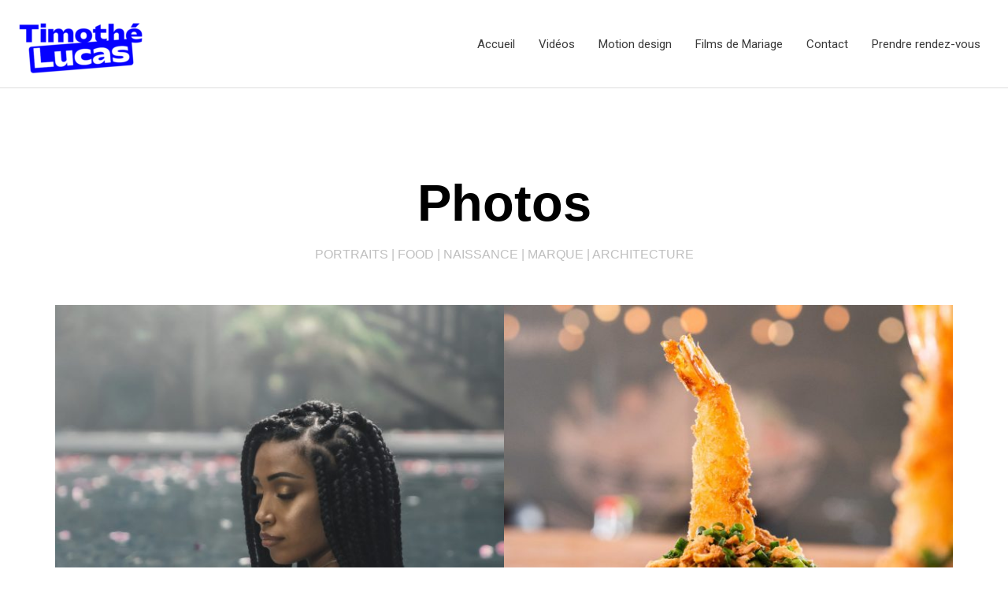

--- FILE ---
content_type: text/html; charset=UTF-8
request_url: https://timothelucas.fr/photos/
body_size: 10243
content:
<!DOCTYPE html><html lang="fr-FR"><head><meta charset="UTF-8"><meta name="viewport" content="width=device-width, initial-scale=1"><link rel="profile" href="https://gmpg.org/xfn/11"><meta name='robots' content='index, follow, max-image-preview:large, max-snippet:-1, max-video-preview:-1' /><link media="all" href="https://timothelucas.fr/wp-content/cache/autoptimize/css/autoptimize_8e6e5352cb498d5a939372adb7417f3c.css" rel="stylesheet"><title>Photos | Timothé Lucas | Photographe Bordeaux</title><meta name="description" content="Photographe professionnel basé à Bordeaux, je fais principalement des photos portraits, food, naissance, marque, architecture." /><link rel="canonical" href="https://timothelucas.fr/photos/" /><meta property="og:locale" content="fr_FR" /><meta property="og:type" content="article" /><meta property="og:title" content="Photos | Timothé Lucas | Photographe Bordeaux" /><meta property="og:description" content="Photographe professionnel basé à Bordeaux, je fais principalement des photos portraits, food, naissance, marque, architecture." /><meta property="og:url" content="https://timothelucas.fr/photos/" /><meta property="article:modified_time" content="2024-06-18T10:38:55+00:00" /><meta property="og:image" content="https://timothelucas.fr/wp-content/uploads/elementor/thumbs/MAEVA-CLIP-2-scaled-oz64slhye99bslbl8hcsuvno6a1ktl99ef6po82nw0.jpg" /><meta name="twitter:card" content="summary_large_image" /><meta name="twitter:label1" content="Durée de lecture estimée" /><meta name="twitter:data1" content="1 minute" /> <script type="application/ld+json" class="yoast-schema-graph">{"@context":"https://schema.org","@graph":[{"@type":"WebPage","@id":"https://timothelucas.fr/photos/","url":"https://timothelucas.fr/photos/","name":"Photos | Timothé Lucas | Photographe Bordeaux","isPartOf":{"@id":"https://timothelucas.fr/#website"},"primaryImageOfPage":{"@id":"https://timothelucas.fr/photos/#primaryimage"},"image":{"@id":"https://timothelucas.fr/photos/#primaryimage"},"thumbnailUrl":"https://timothelucas.fr/wp-content/uploads/elementor/thumbs/MAEVA-CLIP-2-scaled-oz64slhye99bslbl8hcsuvno6a1ktl99ef6po82nw0.jpg","datePublished":"2021-03-02T11:46:15+00:00","dateModified":"2024-06-18T10:38:55+00:00","description":"Photographe professionnel basé à Bordeaux, je fais principalement des photos portraits, food, naissance, marque, architecture.","breadcrumb":{"@id":"https://timothelucas.fr/photos/#breadcrumb"},"inLanguage":"fr-FR","potentialAction":[{"@type":"ReadAction","target":["https://timothelucas.fr/photos/"]}]},{"@type":"ImageObject","inLanguage":"fr-FR","@id":"https://timothelucas.fr/photos/#primaryimage","url":"https://timothelucas.fr/wp-content/uploads/elementor/thumbs/MAEVA-CLIP-2-scaled-oz64slhye99bslbl8hcsuvno6a1ktl99ef6po82nw0.jpg","contentUrl":"https://timothelucas.fr/wp-content/uploads/elementor/thumbs/MAEVA-CLIP-2-scaled-oz64slhye99bslbl8hcsuvno6a1ktl99ef6po82nw0.jpg"},{"@type":"BreadcrumbList","@id":"https://timothelucas.fr/photos/#breadcrumb","itemListElement":[{"@type":"ListItem","position":1,"name":"Accueil","item":"https://timothelucas.fr/"},{"@type":"ListItem","position":2,"name":"PHOTOS"}]},{"@type":"WebSite","@id":"https://timothelucas.fr/#website","url":"https://timothelucas.fr/","name":"timothelucas.fr","description":"","publisher":{"@id":"https://timothelucas.fr/#/schema/person/dabaa372f00ba08aa5d7007d025d5b12"},"potentialAction":[{"@type":"SearchAction","target":{"@type":"EntryPoint","urlTemplate":"https://timothelucas.fr/?s={search_term_string}"},"query-input":{"@type":"PropertyValueSpecification","valueRequired":true,"valueName":"search_term_string"}}],"inLanguage":"fr-FR"},{"@type":["Person","Organization"],"@id":"https://timothelucas.fr/#/schema/person/dabaa372f00ba08aa5d7007d025d5b12","name":"Timothé Lucas","image":{"@type":"ImageObject","inLanguage":"fr-FR","@id":"https://timothelucas.fr/#/schema/person/image/","url":"https://timothelucas.fr/wp-content/uploads/2023/12/cropped-TITRE-SITE_BLEU.png","contentUrl":"https://timothelucas.fr/wp-content/uploads/2023/12/cropped-TITRE-SITE_BLEU.png","width":484,"height":238,"caption":"Timothé Lucas"},"logo":{"@id":"https://timothelucas.fr/#/schema/person/image/"}}]}</script> <link rel='dns-prefetch' href='//fonts.googleapis.com' /><link rel="alternate" type="application/rss+xml" title=" &raquo; Flux" href="https://timothelucas.fr/feed/" /><link rel="alternate" type="application/rss+xml" title=" &raquo; Flux des commentaires" href="https://timothelucas.fr/comments/feed/" />  <script src="//www.googletagmanager.com/gtag/js?id=G-5K2LQ5TY1C"  data-cfasync="false" data-wpfc-render="false" async></script> <script data-cfasync="false" data-wpfc-render="false">var mi_version = '9.11.1';
				var mi_track_user = true;
				var mi_no_track_reason = '';
								var MonsterInsightsDefaultLocations = {"page_location":"https:\/\/timothelucas.fr\/photos\/"};
								if ( typeof MonsterInsightsPrivacyGuardFilter === 'function' ) {
					var MonsterInsightsLocations = (typeof MonsterInsightsExcludeQuery === 'object') ? MonsterInsightsPrivacyGuardFilter( MonsterInsightsExcludeQuery ) : MonsterInsightsPrivacyGuardFilter( MonsterInsightsDefaultLocations );
				} else {
					var MonsterInsightsLocations = (typeof MonsterInsightsExcludeQuery === 'object') ? MonsterInsightsExcludeQuery : MonsterInsightsDefaultLocations;
				}

								var disableStrs = [
										'ga-disable-G-5K2LQ5TY1C',
									];

				/* Function to detect opted out users */
				function __gtagTrackerIsOptedOut() {
					for (var index = 0; index < disableStrs.length; index++) {
						if (document.cookie.indexOf(disableStrs[index] + '=true') > -1) {
							return true;
						}
					}

					return false;
				}

				/* Disable tracking if the opt-out cookie exists. */
				if (__gtagTrackerIsOptedOut()) {
					for (var index = 0; index < disableStrs.length; index++) {
						window[disableStrs[index]] = true;
					}
				}

				/* Opt-out function */
				function __gtagTrackerOptout() {
					for (var index = 0; index < disableStrs.length; index++) {
						document.cookie = disableStrs[index] + '=true; expires=Thu, 31 Dec 2099 23:59:59 UTC; path=/';
						window[disableStrs[index]] = true;
					}
				}

				if ('undefined' === typeof gaOptout) {
					function gaOptout() {
						__gtagTrackerOptout();
					}
				}
								window.dataLayer = window.dataLayer || [];

				window.MonsterInsightsDualTracker = {
					helpers: {},
					trackers: {},
				};
				if (mi_track_user) {
					function __gtagDataLayer() {
						dataLayer.push(arguments);
					}

					function __gtagTracker(type, name, parameters) {
						if (!parameters) {
							parameters = {};
						}

						if (parameters.send_to) {
							__gtagDataLayer.apply(null, arguments);
							return;
						}

						if (type === 'event') {
														parameters.send_to = monsterinsights_frontend.v4_id;
							var hookName = name;
							if (typeof parameters['event_category'] !== 'undefined') {
								hookName = parameters['event_category'] + ':' + name;
							}

							if (typeof MonsterInsightsDualTracker.trackers[hookName] !== 'undefined') {
								MonsterInsightsDualTracker.trackers[hookName](parameters);
							} else {
								__gtagDataLayer('event', name, parameters);
							}
							
						} else {
							__gtagDataLayer.apply(null, arguments);
						}
					}

					__gtagTracker('js', new Date());
					__gtagTracker('set', {
						'developer_id.dZGIzZG': true,
											});
					if ( MonsterInsightsLocations.page_location ) {
						__gtagTracker('set', MonsterInsightsLocations);
					}
										__gtagTracker('config', 'G-5K2LQ5TY1C', {"forceSSL":"true","link_attribution":"true"} );
										window.gtag = __gtagTracker;										(function () {
						/* https://developers.google.com/analytics/devguides/collection/analyticsjs/ */
						/* ga and __gaTracker compatibility shim. */
						var noopfn = function () {
							return null;
						};
						var newtracker = function () {
							return new Tracker();
						};
						var Tracker = function () {
							return null;
						};
						var p = Tracker.prototype;
						p.get = noopfn;
						p.set = noopfn;
						p.send = function () {
							var args = Array.prototype.slice.call(arguments);
							args.unshift('send');
							__gaTracker.apply(null, args);
						};
						var __gaTracker = function () {
							var len = arguments.length;
							if (len === 0) {
								return;
							}
							var f = arguments[len - 1];
							if (typeof f !== 'object' || f === null || typeof f.hitCallback !== 'function') {
								if ('send' === arguments[0]) {
									var hitConverted, hitObject = false, action;
									if ('event' === arguments[1]) {
										if ('undefined' !== typeof arguments[3]) {
											hitObject = {
												'eventAction': arguments[3],
												'eventCategory': arguments[2],
												'eventLabel': arguments[4],
												'value': arguments[5] ? arguments[5] : 1,
											}
										}
									}
									if ('pageview' === arguments[1]) {
										if ('undefined' !== typeof arguments[2]) {
											hitObject = {
												'eventAction': 'page_view',
												'page_path': arguments[2],
											}
										}
									}
									if (typeof arguments[2] === 'object') {
										hitObject = arguments[2];
									}
									if (typeof arguments[5] === 'object') {
										Object.assign(hitObject, arguments[5]);
									}
									if ('undefined' !== typeof arguments[1].hitType) {
										hitObject = arguments[1];
										if ('pageview' === hitObject.hitType) {
											hitObject.eventAction = 'page_view';
										}
									}
									if (hitObject) {
										action = 'timing' === arguments[1].hitType ? 'timing_complete' : hitObject.eventAction;
										hitConverted = mapArgs(hitObject);
										__gtagTracker('event', action, hitConverted);
									}
								}
								return;
							}

							function mapArgs(args) {
								var arg, hit = {};
								var gaMap = {
									'eventCategory': 'event_category',
									'eventAction': 'event_action',
									'eventLabel': 'event_label',
									'eventValue': 'event_value',
									'nonInteraction': 'non_interaction',
									'timingCategory': 'event_category',
									'timingVar': 'name',
									'timingValue': 'value',
									'timingLabel': 'event_label',
									'page': 'page_path',
									'location': 'page_location',
									'title': 'page_title',
									'referrer' : 'page_referrer',
								};
								for (arg in args) {
																		if (!(!args.hasOwnProperty(arg) || !gaMap.hasOwnProperty(arg))) {
										hit[gaMap[arg]] = args[arg];
									} else {
										hit[arg] = args[arg];
									}
								}
								return hit;
							}

							try {
								f.hitCallback();
							} catch (ex) {
							}
						};
						__gaTracker.create = newtracker;
						__gaTracker.getByName = newtracker;
						__gaTracker.getAll = function () {
							return [];
						};
						__gaTracker.remove = noopfn;
						__gaTracker.loaded = true;
						window['__gaTracker'] = __gaTracker;
					})();
									} else {
										console.log("");
					(function () {
						function __gtagTracker() {
							return null;
						}

						window['__gtagTracker'] = __gtagTracker;
						window['gtag'] = __gtagTracker;
					})();
									}</script>  <script>window._wpemojiSettings = {"baseUrl":"https:\/\/s.w.org\/images\/core\/emoji\/16.0.1\/72x72\/","ext":".png","svgUrl":"https:\/\/s.w.org\/images\/core\/emoji\/16.0.1\/svg\/","svgExt":".svg","source":{"concatemoji":"https:\/\/timothelucas.fr\/wp-includes\/js\/wp-emoji-release.min.js?ver=6.8.3"}};
/*! This file is auto-generated */
!function(s,n){var o,i,e;function c(e){try{var t={supportTests:e,timestamp:(new Date).valueOf()};sessionStorage.setItem(o,JSON.stringify(t))}catch(e){}}function p(e,t,n){e.clearRect(0,0,e.canvas.width,e.canvas.height),e.fillText(t,0,0);var t=new Uint32Array(e.getImageData(0,0,e.canvas.width,e.canvas.height).data),a=(e.clearRect(0,0,e.canvas.width,e.canvas.height),e.fillText(n,0,0),new Uint32Array(e.getImageData(0,0,e.canvas.width,e.canvas.height).data));return t.every(function(e,t){return e===a[t]})}function u(e,t){e.clearRect(0,0,e.canvas.width,e.canvas.height),e.fillText(t,0,0);for(var n=e.getImageData(16,16,1,1),a=0;a<n.data.length;a++)if(0!==n.data[a])return!1;return!0}function f(e,t,n,a){switch(t){case"flag":return n(e,"\ud83c\udff3\ufe0f\u200d\u26a7\ufe0f","\ud83c\udff3\ufe0f\u200b\u26a7\ufe0f")?!1:!n(e,"\ud83c\udde8\ud83c\uddf6","\ud83c\udde8\u200b\ud83c\uddf6")&&!n(e,"\ud83c\udff4\udb40\udc67\udb40\udc62\udb40\udc65\udb40\udc6e\udb40\udc67\udb40\udc7f","\ud83c\udff4\u200b\udb40\udc67\u200b\udb40\udc62\u200b\udb40\udc65\u200b\udb40\udc6e\u200b\udb40\udc67\u200b\udb40\udc7f");case"emoji":return!a(e,"\ud83e\udedf")}return!1}function g(e,t,n,a){var r="undefined"!=typeof WorkerGlobalScope&&self instanceof WorkerGlobalScope?new OffscreenCanvas(300,150):s.createElement("canvas"),o=r.getContext("2d",{willReadFrequently:!0}),i=(o.textBaseline="top",o.font="600 32px Arial",{});return e.forEach(function(e){i[e]=t(o,e,n,a)}),i}function t(e){var t=s.createElement("script");t.src=e,t.defer=!0,s.head.appendChild(t)}"undefined"!=typeof Promise&&(o="wpEmojiSettingsSupports",i=["flag","emoji"],n.supports={everything:!0,everythingExceptFlag:!0},e=new Promise(function(e){s.addEventListener("DOMContentLoaded",e,{once:!0})}),new Promise(function(t){var n=function(){try{var e=JSON.parse(sessionStorage.getItem(o));if("object"==typeof e&&"number"==typeof e.timestamp&&(new Date).valueOf()<e.timestamp+604800&&"object"==typeof e.supportTests)return e.supportTests}catch(e){}return null}();if(!n){if("undefined"!=typeof Worker&&"undefined"!=typeof OffscreenCanvas&&"undefined"!=typeof URL&&URL.createObjectURL&&"undefined"!=typeof Blob)try{var e="postMessage("+g.toString()+"("+[JSON.stringify(i),f.toString(),p.toString(),u.toString()].join(",")+"));",a=new Blob([e],{type:"text/javascript"}),r=new Worker(URL.createObjectURL(a),{name:"wpTestEmojiSupports"});return void(r.onmessage=function(e){c(n=e.data),r.terminate(),t(n)})}catch(e){}c(n=g(i,f,p,u))}t(n)}).then(function(e){for(var t in e)n.supports[t]=e[t],n.supports.everything=n.supports.everything&&n.supports[t],"flag"!==t&&(n.supports.everythingExceptFlag=n.supports.everythingExceptFlag&&n.supports[t]);n.supports.everythingExceptFlag=n.supports.everythingExceptFlag&&!n.supports.flag,n.DOMReady=!1,n.readyCallback=function(){n.DOMReady=!0}}).then(function(){return e}).then(function(){var e;n.supports.everything||(n.readyCallback(),(e=n.source||{}).concatemoji?t(e.concatemoji):e.wpemoji&&e.twemoji&&(t(e.twemoji),t(e.wpemoji)))}))}((window,document),window._wpemojiSettings);</script> <link rel='stylesheet' id='mm-compiled-options-mobmenu-css' href='https://timothelucas.fr/wp-content/uploads/dynamic-mobmenu.css?ver=2.8.8-137' media='all' /><link rel='stylesheet' id='mm-google-webfont-roboto-css' href='//fonts.googleapis.com/css?family=Roboto%3Ainherit%2C400&#038;subset=latin%2Clatin-ext&#038;ver=6.8.3' media='all' /><link rel='stylesheet' id='mm-google-webfont-dosis-css' href='//fonts.googleapis.com/css?family=Dosis%3Ainherit%2C400&#038;subset=latin%2Clatin-ext&#038;ver=6.8.3' media='all' /><link rel='stylesheet' id='elementor-post-894-css' href='https://timothelucas.fr/wp-content/uploads/elementor/css/post-894.css?ver=1768629119' media='all' /><link rel='stylesheet' id='elementor-post-1305-css' href='https://timothelucas.fr/wp-content/uploads/elementor/css/post-1305.css?ver=1768652154' media='all' /><link rel='stylesheet' id='elementor-gf-roboto-css' href='https://fonts.googleapis.com/css?family=Roboto:100,100italic,200,200italic,300,300italic,400,400italic,500,500italic,600,600italic,700,700italic,800,800italic,900,900italic&#038;display=auto' media='all' /> <!--[if IE]> <script src="https://timothelucas.fr/wp-content/themes/astra/assets/js/minified/flexibility.min.js?ver=4.11.15" id="astra-flexibility-js"></script> <script id="astra-flexibility-js-after">flexibility(document.documentElement);</script> <![endif]--> <script data-cfasync="false" data-wpfc-render="false" id='monsterinsights-frontend-script-js-extra'>var monsterinsights_frontend = {"js_events_tracking":"true","download_extensions":"doc,pdf,ppt,zip,xls,docx,pptx,xlsx","inbound_paths":"[{\"path\":\"\\\/go\\\/\",\"label\":\"affiliate\"},{\"path\":\"\\\/recommend\\\/\",\"label\":\"affiliate\"}]","home_url":"https:\/\/timothelucas.fr","hash_tracking":"false","v4_id":"G-5K2LQ5TY1C"};</script> <script src="https://timothelucas.fr/wp-includes/js/jquery/jquery.min.js?ver=3.7.1" id="jquery-core-js"></script> <link rel="https://api.w.org/" href="https://timothelucas.fr/wp-json/" /><link rel="alternate" title="JSON" type="application/json" href="https://timothelucas.fr/wp-json/wp/v2/pages/1305" /><link rel="EditURI" type="application/rsd+xml" title="RSD" href="https://timothelucas.fr/xmlrpc.php?rsd" /><meta name="generator" content="WordPress 6.8.3" /><link rel='shortlink' href='https://timothelucas.fr/?p=1305' /><link rel="alternate" title="oEmbed (JSON)" type="application/json+oembed" href="https://timothelucas.fr/wp-json/oembed/1.0/embed?url=https%3A%2F%2Ftimothelucas.fr%2Fphotos%2F" /><link rel="alternate" title="oEmbed (XML)" type="text/xml+oembed" href="https://timothelucas.fr/wp-json/oembed/1.0/embed?url=https%3A%2F%2Ftimothelucas.fr%2Fphotos%2F&#038;format=xml" /><meta name="generator" content="Elementor 3.33.2; features: e_font_icon_svg, additional_custom_breakpoints; settings: css_print_method-external, google_font-enabled, font_display-auto"><link rel="icon" href="https://timothelucas.fr/wp-content/uploads/2023/12/cropped-ICON-SITE-32x32.jpg" sizes="32x32" /><link rel="icon" href="https://timothelucas.fr/wp-content/uploads/2023/12/cropped-ICON-SITE-192x192.jpg" sizes="192x192" /><link rel="apple-touch-icon" href="https://timothelucas.fr/wp-content/uploads/2023/12/cropped-ICON-SITE-180x180.jpg" /><meta name="msapplication-TileImage" content="https://timothelucas.fr/wp-content/uploads/2023/12/cropped-ICON-SITE-270x270.jpg" /></head><body itemtype='https://schema.org/WebPage' itemscope='itemscope' class="wp-singular page-template-default page page-id-1305 wp-custom-logo wp-embed-responsive wp-theme-astra ast-desktop ast-page-builder-template ast-no-sidebar astra-4.11.15 ast-header-custom-item-inside ast-single-post ast-mobile-inherit-site-logo ast-inherit-site-logo-transparent mob-menu-slideout-over elementor-default elementor-kit-894 elementor-page elementor-page-1305"> <a
 class="skip-link screen-reader-text"
 href="#content"> Aller au contenu</a><div
class="hfeed site" id="page"><header
 class="site-header ast-primary-submenu-animation-fade header-main-layout-1 ast-primary-menu-enabled ast-logo-title-inline ast-hide-custom-menu-mobile ast-menu-toggle-link ast-mobile-header-inline" id="masthead" itemtype="https://schema.org/WPHeader" itemscope="itemscope" itemid="#masthead"		><div class="main-header-bar-wrap"><div class="main-header-bar"><div class="ast-container"><div class="ast-flex main-header-container"><div class="site-branding"><div
 class="ast-site-identity" itemtype="https://schema.org/Organization" itemscope="itemscope"			> <span class="site-logo-img"><a href="https://timothelucas.fr/" class="custom-logo-link" rel="home"><img width="165" height="81" src="https://timothelucas.fr/wp-content/uploads/2023/12/cropped-TITRE-SITE_BLEU-165x81.png" class="custom-logo" alt="cropped-TITRE-SITE_BLEU.png" decoding="async" srcset="https://timothelucas.fr/wp-content/uploads/2023/12/cropped-TITRE-SITE_BLEU-165x81.png 165w, https://timothelucas.fr/wp-content/uploads/2023/12/cropped-TITRE-SITE_BLEU-300x148.png 300w, https://timothelucas.fr/wp-content/uploads/2023/12/cropped-TITRE-SITE_BLEU.png 484w" sizes="(max-width: 165px) 100vw, 165px" /></a></span><div class="ast-site-title-wrap"> <span class="site-title" itemprop="name"> <a href="https://timothelucas.fr/" rel="home" itemprop="url" > </a> </span><p class="site-description" itemprop="description"></p></div></div></div><div class="ast-mobile-menu-buttons"><div class="ast-button-wrap"> <button type="button" class="menu-toggle main-header-menu-toggle  ast-mobile-menu-buttons-minimal "  aria-controls='primary-menu' aria-expanded='false'> <span class="screen-reader-text">Menu principal</span> <span class="ast-icon icon-menu-bars"><span class="menu-toggle-icon"></span></span> </button></div></div><div class="ast-main-header-bar-alignment"><div class="main-header-bar-navigation"><nav class="site-navigation ast-flex-grow-1 navigation-accessibility" id="primary-site-navigation" aria-label="Navigation du site" itemtype="https://schema.org/SiteNavigationElement" itemscope="itemscope"><div class="main-navigation"><ul id="primary-menu" class="main-header-menu ast-menu-shadow ast-nav-menu ast-flex ast-justify-content-flex-end  submenu-with-border astra-menu-animation-fade "><li id="menu-item-13" class="menu-item menu-item-type-post_type menu-item-object-page menu-item-home menu-item-13"><a href="https://timothelucas.fr/" class="menu-link">Accueil</a></li><li id="menu-item-20" class="menu-item menu-item-type-post_type menu-item-object-page menu-item-20"><a href="https://timothelucas.fr/videos/" class="menu-link">Vidéos</a></li><li id="menu-item-716" class="menu-item menu-item-type-post_type menu-item-object-page menu-item-716"><a href="https://timothelucas.fr/motion-design/" class="menu-link">Motion design</a></li><li id="menu-item-1717" class="menu-item menu-item-type-post_type menu-item-object-page menu-item-1717"><a href="https://timothelucas.fr/films-de-mariage/" class="menu-link">Films de Mariage</a></li><li id="menu-item-516" class="menu-item menu-item-type-post_type menu-item-object-page menu-item-516"><a href="https://timothelucas.fr/me-contacter/" class="menu-link">Contact</a></li><li id="menu-item-2769" class="menu-item menu-item-type-custom menu-item-object-custom menu-item-2769"><a target="_blank" href="https://app.lemcal.com/@timothelucas/30-minutes" class="menu-link">Prendre rendez-vous</a></li></ul></div></nav></div></div></div></div></div></div></header><div id="content" class="site-content"><div class="ast-container"><div id="primary" class="content-area primary"><main id="main" class="site-main"><article
class="post-1305 page type-page status-publish ast-article-single" id="post-1305" itemtype="https://schema.org/CreativeWork" itemscope="itemscope"><header class="entry-header ast-no-title ast-header-without-markup"></header><div class="entry-content clear"
 itemprop="text"><div data-elementor-type="wp-page" data-elementor-id="1305" class="elementor elementor-1305" data-elementor-post-type="page"><section class="elementor-section elementor-top-section elementor-element elementor-element-4313d26a elementor-section-content-middle elementor-section-boxed elementor-section-height-default elementor-section-height-default" data-id="4313d26a" data-element_type="section"><div class="elementor-container elementor-column-gap-no"><div class="elementor-column elementor-col-100 elementor-top-column elementor-element elementor-element-3fa7c222" data-id="3fa7c222" data-element_type="column"><div class="elementor-widget-wrap elementor-element-populated"><div class="elementor-element elementor-element-6cdc1136 elementor-widget elementor-widget-heading" data-id="6cdc1136" data-element_type="widget" data-widget_type="heading.default"><div class="elementor-widget-container"><h1 class="elementor-heading-title elementor-size-default">Photos</h1></div></div><div class="elementor-element elementor-element-30cb587a elementor-widget elementor-widget-heading" data-id="30cb587a" data-element_type="widget" data-widget_type="heading.default"><div class="elementor-widget-container"><h5 class="elementor-heading-title elementor-size-default">PORTRAITS | FOOD | NAISSANCE | MARQUE | ARCHITECTURE</h5></div></div><section class="elementor-section elementor-inner-section elementor-element elementor-element-75b3a0c1 elementor-section-content-middle elementor-section-boxed elementor-section-height-default elementor-section-height-default" data-id="75b3a0c1" data-element_type="section"><div class="elementor-container elementor-column-gap-no"><div class="elementor-column elementor-col-50 elementor-inner-column elementor-element elementor-element-53cad8ab" data-id="53cad8ab" data-element_type="column"><div class="elementor-widget-wrap elementor-element-populated"><div class="elementor-element elementor-element-154a1206 elementor-position-top elementor-widget elementor-widget-image-box" data-id="154a1206" data-element_type="widget" data-widget_type="image-box.default"><div class="elementor-widget-container"><div class="elementor-image-box-wrapper"><figure class="elementor-image-box-img"><a href="https://timothelucas.fr/portrait/" tabindex="-1"><img decoding="async" src="https://timothelucas.fr/wp-content/uploads/elementor/thumbs/MAEVA-CLIP-2-scaled-oz64slhye99bslbl8hcsuvno6a1ktl99ef6po82nw0.jpg" title="MAEVA CLIP" alt="MAEVA CLIP" loading="lazy" /></a></figure><div class="elementor-image-box-content"><h3 class="elementor-image-box-title"><a href="https://timothelucas.fr/portrait/">PORTRAITS</a></h3></div></div></div></div></div></div><div class="elementor-column elementor-col-50 elementor-inner-column elementor-element elementor-element-5074d0bc" data-id="5074d0bc" data-element_type="column"><div class="elementor-widget-wrap elementor-element-populated"><div class="elementor-element elementor-element-11e6a6dc elementor-position-top elementor-widget elementor-widget-image-box" data-id="11e6a6dc" data-element_type="widget" data-widget_type="image-box.default"><div class="elementor-widget-container"><div class="elementor-image-box-wrapper"><figure class="elementor-image-box-img"><a href="https://timothelucas.fr/food/" tabindex="-1"><img decoding="async" src="https://timothelucas.fr/wp-content/uploads/elementor/thumbs/TASTY-RICE-38-scaled-okaccxh4kid74cca5bkv46g5aar78q8b6d9byxnq7k.jpg" title="sushis-bordeaux" alt="sushis-bordeaux" loading="lazy" /></a></figure><div class="elementor-image-box-content"><h3 class="elementor-image-box-title"><a href="https://timothelucas.fr/food/">FOOD</a></h3></div></div></div></div></div></div></div></section><section class="elementor-section elementor-inner-section elementor-element elementor-element-23da0afc elementor-section-content-middle elementor-section-boxed elementor-section-height-default elementor-section-height-default" data-id="23da0afc" data-element_type="section"><div class="elementor-container elementor-column-gap-no"><div class="elementor-column elementor-col-50 elementor-inner-column elementor-element elementor-element-3b64a401" data-id="3b64a401" data-element_type="column"><div class="elementor-widget-wrap elementor-element-populated"><div class="elementor-element elementor-element-f666fa2 elementor-position-top elementor-widget elementor-widget-image-box" data-id="f666fa2" data-element_type="widget" data-widget_type="image-box.default"><div class="elementor-widget-container"><div class="elementor-image-box-wrapper"><figure class="elementor-image-box-img"><a href="https://timothelucas.fr/marque-collaboration/" tabindex="-1"><img decoding="async" src="https://timothelucas.fr/wp-content/uploads/elementor/thumbs/Northern-8-bis-ojobzrmy4tkirmqb25vq5ek5lfnd9xbbbx9n04790w.jpg" title="Northern 8 bis" alt="Northern 8 bis" loading="lazy" /></a></figure><div class="elementor-image-box-content"><h3 class="elementor-image-box-title"><a href="https://timothelucas.fr/marque-collaboration/">MARQUE | COLLABORATION</a></h3></div></div></div></div></div></div><div class="elementor-column elementor-col-50 elementor-inner-column elementor-element elementor-element-594098ca" data-id="594098ca" data-element_type="column"><div class="elementor-widget-wrap elementor-element-populated"><div class="elementor-element elementor-element-4f551073 elementor-position-top elementor-widget elementor-widget-image-box" data-id="4f551073" data-element_type="widget" data-widget_type="image-box.default"><div class="elementor-widget-container"><div class="elementor-image-box-wrapper"><figure class="elementor-image-box-img"><a href="https://timothelucas.fr/architechture-urbain/" tabindex="-1"><img decoding="async" src="https://timothelucas.fr/wp-content/uploads/elementor/thumbs/MALAGA-malaga-archi-2-ojf0xrlh0tllcjgkoaoxl7i3qnptso07mk7oognfcg.jpg" title="MALAGA malaga archi 2" alt="MALAGA malaga archi 2" loading="lazy" /></a></figure><div class="elementor-image-box-content"><h3 class="elementor-image-box-title"><a href="https://timothelucas.fr/architechture-urbain/">ARCHITECTURE | URBAIN</a></h3></div></div></div></div></div></div></div></section><section class="elementor-section elementor-inner-section elementor-element elementor-element-db9f73d elementor-section-content-middle elementor-section-boxed elementor-section-height-default elementor-section-height-default" data-id="db9f73d" data-element_type="section"><div class="elementor-container elementor-column-gap-no"><div class="elementor-column elementor-col-50 elementor-inner-column elementor-element elementor-element-3df49e7" data-id="3df49e7" data-element_type="column"><div class="elementor-widget-wrap"></div></div><div class="elementor-column elementor-col-50 elementor-inner-column elementor-element elementor-element-153465b" data-id="153465b" data-element_type="column"><div class="elementor-widget-wrap"></div></div></div></section></div></div></div></section></div></div></article></main></div></div></div><footer
 class="site-footer" id="colophon" itemtype="https://schema.org/WPFooter" itemscope="itemscope" itemid="#colophon"		><div class="ast-small-footer footer-sml-layout-1"><div class="ast-footer-overlay"><div class="ast-container"><div class="ast-small-footer-wrap" ><div class="ast-small-footer-section ast-small-footer-section-1" > Timothe Lucas | timothelucas26@gmail.com</div></div></div></div></div></footer></div> <script type="speculationrules">{"prefetch":[{"source":"document","where":{"and":[{"href_matches":"\/*"},{"not":{"href_matches":["\/wp-*.php","\/wp-admin\/*","\/wp-content\/uploads\/*","\/wp-content\/*","\/wp-content\/plugins\/*","\/wp-content\/themes\/astra\/*","\/*\\?(.+)"]}},{"not":{"selector_matches":"a[rel~=\"nofollow\"]"}},{"not":{"selector_matches":".no-prefetch, .no-prefetch a"}}]},"eagerness":"conservative"}]}</script> <div class="mobmenu-overlay"></div><div class="mob-menu-header-holder mobmenu"  data-menu-display="mob-menu-slideout-over" data-open-icon="down-open" data-close-icon="up-open"><div class="mob-menu-logo-holder"><a href="https://timothelucas.fr" class="headertext"><img class="mob-standard-logo" height="27"  src="https://timothelucas.fr/wp-content/uploads/2020/09/Fichier-2.png"  alt="Fichier 2"><img class="mob-retina-logo" src=""  alt="Logo Header Menu"></a></div><div class="mobmenur-container"><a href="#" class="mobmenu-right-bt mobmenu-trigger-action" data-panel-target="mobmenu-right-panel" aria-label="Right Menu Button"><i class="mob-icon-menu mob-menu-icon"></i><i class="mob-icon-cancel-1 mob-cancel-button"></i></a></div></div><div class="mobmenu-right-alignment mobmenu-panel mobmenu-right-panel  "> <a href="#" class="mobmenu-right-bt" aria-label="Right Menu Button"><i class="mob-icon-cancel-1 mob-cancel-button"></i></a><div class="mobmenu-content"><div class="menu-principal-container"><ul id="mobmenuright" class="wp-mobile-menu" role="menubar" aria-label="Main navigation for mobile devices"><li role="none"  class="menu-item menu-item-type-post_type menu-item-object-page menu-item-home menu-item-13"><a href="https://timothelucas.fr/" role="menuitem" class="">Accueil</a></li><li role="none"  class="menu-item menu-item-type-post_type menu-item-object-page menu-item-20"><a href="https://timothelucas.fr/videos/" role="menuitem" class="">Vidéos</a></li><li role="none"  class="menu-item menu-item-type-post_type menu-item-object-page menu-item-716"><a href="https://timothelucas.fr/motion-design/" role="menuitem" class="">Motion design</a></li><li role="none"  class="menu-item menu-item-type-post_type menu-item-object-page menu-item-1717"><a href="https://timothelucas.fr/films-de-mariage/" role="menuitem" class="">Films de Mariage</a></li><li role="none"  class="menu-item menu-item-type-post_type menu-item-object-page menu-item-516"><a href="https://timothelucas.fr/me-contacter/" role="menuitem" class="">Contact</a></li><li role="none"  class="menu-item menu-item-type-custom menu-item-object-custom menu-item-2769"><a target="_blank" href="https://app.lemcal.com/@timothelucas/30-minutes" role="menuitem" class="">Prendre rendez-vous</a></li></ul></div></div><div class="mob-menu-right-bg-holder"></div></div> <script id="astra-theme-js-js-extra">var astra = {"break_point":"921","isRtl":"","is_scroll_to_id":"","is_scroll_to_top":"","is_header_footer_builder_active":"","responsive_cart_click":"flyout","is_dark_palette":""};</script> <script id="elementor-frontend-js-before">var elementorFrontendConfig = {"environmentMode":{"edit":false,"wpPreview":false,"isScriptDebug":false},"i18n":{"shareOnFacebook":"Partager sur Facebook","shareOnTwitter":"Partager sur Twitter","pinIt":"L\u2019\u00e9pingler","download":"T\u00e9l\u00e9charger","downloadImage":"T\u00e9l\u00e9charger une image","fullscreen":"Plein \u00e9cran","zoom":"Zoom","share":"Partager","playVideo":"Lire la vid\u00e9o","previous":"Pr\u00e9c\u00e9dent","next":"Suivant","close":"Fermer","a11yCarouselPrevSlideMessage":"Diapositive pr\u00e9c\u00e9dente","a11yCarouselNextSlideMessage":"Diapositive suivante","a11yCarouselFirstSlideMessage":"Ceci est la premi\u00e8re diapositive","a11yCarouselLastSlideMessage":"Ceci est la derni\u00e8re diapositive","a11yCarouselPaginationBulletMessage":"Aller \u00e0 la diapositive"},"is_rtl":false,"breakpoints":{"xs":0,"sm":480,"md":768,"lg":1025,"xl":1440,"xxl":1600},"responsive":{"breakpoints":{"mobile":{"label":"Portrait mobile","value":767,"default_value":767,"direction":"max","is_enabled":true},"mobile_extra":{"label":"Mobile Paysage","value":880,"default_value":880,"direction":"max","is_enabled":false},"tablet":{"label":"Tablette en mode portrait","value":1024,"default_value":1024,"direction":"max","is_enabled":true},"tablet_extra":{"label":"Tablette en mode paysage","value":1200,"default_value":1200,"direction":"max","is_enabled":false},"laptop":{"label":"Portable","value":1366,"default_value":1366,"direction":"max","is_enabled":false},"widescreen":{"label":"\u00c9cran large","value":2400,"default_value":2400,"direction":"min","is_enabled":false}},
"hasCustomBreakpoints":false},"version":"3.33.2","is_static":false,"experimentalFeatures":{"e_font_icon_svg":true,"additional_custom_breakpoints":true,"container":true,"theme_builder_v2":true,"nested-elements":true,"home_screen":true,"global_classes_should_enforce_capabilities":true,"e_variables":true,"cloud-library":true,"e_opt_in_v4_page":true,"import-export-customization":true,"mega-menu":true,"e_pro_variables":true},"urls":{"assets":"https:\/\/timothelucas.fr\/wp-content\/plugins\/elementor\/assets\/","ajaxurl":"https:\/\/timothelucas.fr\/wp-admin\/admin-ajax.php","uploadUrl":"https:\/\/timothelucas.fr\/wp-content\/uploads"},"nonces":{"floatingButtonsClickTracking":"4a8566708c"},"swiperClass":"swiper","settings":{"page":[],"editorPreferences":[]},"kit":{"active_breakpoints":["viewport_mobile","viewport_tablet"],"global_image_lightbox":"yes","lightbox_enable_counter":"yes","lightbox_enable_fullscreen":"yes","lightbox_enable_zoom":"yes","lightbox_enable_share":"yes","lightbox_title_src":"title","lightbox_description_src":"description"},"post":{"id":1305,"title":"Photos%20%7C%20Timoth%C3%A9%20Lucas%20%7C%20Photographe%20Bordeaux","excerpt":"","featuredImage":false}};</script> <script src="https://timothelucas.fr/wp-includes/js/dist/hooks.min.js?ver=4d63a3d491d11ffd8ac6" id="wp-hooks-js"></script> <script src="https://timothelucas.fr/wp-includes/js/dist/i18n.min.js?ver=5e580eb46a90c2b997e6" id="wp-i18n-js"></script> <script id="wp-i18n-js-after">wp.i18n.setLocaleData( { 'text direction\u0004ltr': [ 'ltr' ] } );</script> <script id="elementor-pro-frontend-js-before">var ElementorProFrontendConfig = {"ajaxurl":"https:\/\/timothelucas.fr\/wp-admin\/admin-ajax.php","nonce":"a42d35d0d5","urls":{"assets":"https:\/\/timothelucas.fr\/wp-content\/plugins\/elementor-pro\/assets\/","rest":"https:\/\/timothelucas.fr\/wp-json\/"},"settings":{"lazy_load_background_images":false},"popup":{"hasPopUps":false},"shareButtonsNetworks":{"facebook":{"title":"Facebook","has_counter":true},"twitter":{"title":"Twitter"},"linkedin":{"title":"LinkedIn","has_counter":true},"pinterest":{"title":"Pinterest","has_counter":true},"reddit":{"title":"Reddit","has_counter":true},"vk":{"title":"VK","has_counter":true},"odnoklassniki":{"title":"OK","has_counter":true},"tumblr":{"title":"Tumblr"},"digg":{"title":"Digg"},"skype":{"title":"Skype"},"stumbleupon":{"title":"StumbleUpon","has_counter":true},"mix":{"title":"Mix"},"telegram":{"title":"Telegram"},"pocket":{"title":"Pocket","has_counter":true},"xing":{"title":"XING","has_counter":true},"whatsapp":{"title":"WhatsApp"},"email":{"title":"Email"},"print":{"title":"Print"},"x-twitter":{"title":"X"},"threads":{"title":"Threads"}},
"facebook_sdk":{"lang":"fr_FR","app_id":""},"lottie":{"defaultAnimationUrl":"https:\/\/timothelucas.fr\/wp-content\/plugins\/elementor-pro\/modules\/lottie\/assets\/animations\/default.json"}};</script> <script>/(trident|msie)/i.test(navigator.userAgent)&&document.getElementById&&window.addEventListener&&window.addEventListener("hashchange",function(){var t,e=location.hash.substring(1);/^[A-z0-9_-]+$/.test(e)&&(t=document.getElementById(e))&&(/^(?:a|select|input|button|textarea)$/i.test(t.tagName)||(t.tabIndex=-1),t.focus())},!1);</script> <script defer src="https://timothelucas.fr/wp-content/cache/autoptimize/js/autoptimize_fca678b22ac863072dd38fd079ee295f.js"></script></body></html>

--- FILE ---
content_type: text/css
request_url: https://timothelucas.fr/wp-content/uploads/elementor/css/post-894.css?ver=1768629119
body_size: 307
content:
.elementor-kit-894{--e-global-color-primary:#6EC1E4;--e-global-color-secondary:#54595F;--e-global-color-text:#7A7A7A;--e-global-color-accent:#61CE70;--e-global-color-73e94eb0:#4054B2;--e-global-color-b4ee910:#23A455;--e-global-color-2b037679:#000;--e-global-color-48604b7e:#FFF;--e-global-typography-primary-font-family:"Verdana";--e-global-typography-primary-font-size:20px;--e-global-typography-primary-font-weight:600;--e-global-typography-secondary-font-family:"Verdana";--e-global-typography-secondary-font-weight:400;--e-global-typography-text-font-family:"Verdana";--e-global-typography-text-font-weight:400;--e-global-typography-accent-font-family:"Roboto";--e-global-typography-accent-font-weight:500;}.elementor-kit-894 e-page-transition{background-color:#FFBC7D;}.elementor-section.elementor-section-boxed > .elementor-container{max-width:1140px;}.e-con{--container-max-width:1140px;}{}h1.entry-title{display:var(--page-title-display);}@media(max-width:1024px){.elementor-section.elementor-section-boxed > .elementor-container{max-width:1024px;}.e-con{--container-max-width:1024px;}}@media(max-width:767px){.elementor-section.elementor-section-boxed > .elementor-container{max-width:767px;}.e-con{--container-max-width:767px;}}

--- FILE ---
content_type: text/css
request_url: https://timothelucas.fr/wp-content/uploads/elementor/css/post-1305.css?ver=1768652154
body_size: 818
content:
.elementor-1305 .elementor-element.elementor-element-4313d26a > .elementor-container > .elementor-column > .elementor-widget-wrap{align-content:center;align-items:center;}.elementor-1305 .elementor-element.elementor-element-4313d26a{padding:100px 0px 100px 0px;}.elementor-widget-heading .elementor-heading-title{font-family:var( --e-global-typography-primary-font-family ), Sans-serif;font-size:var( --e-global-typography-primary-font-size );font-weight:var( --e-global-typography-primary-font-weight );}.elementor-1305 .elementor-element.elementor-element-6cdc1136{text-align:center;}.elementor-1305 .elementor-element.elementor-element-6cdc1136 .elementor-heading-title{font-size:65px;font-weight:600;color:#000000;}.elementor-1305 .elementor-element.elementor-element-30cb587a > .elementor-widget-container{margin:-10px 0px 0px 0px;}.elementor-1305 .elementor-element.elementor-element-30cb587a{text-align:center;}.elementor-1305 .elementor-element.elementor-element-30cb587a .elementor-heading-title{font-size:16px;font-weight:300;color:#bfbfbf;}.elementor-1305 .elementor-element.elementor-element-75b3a0c1 > .elementor-container > .elementor-column > .elementor-widget-wrap{align-content:center;align-items:center;}.elementor-1305 .elementor-element.elementor-element-75b3a0c1{padding:35px 0px 0px 0px;}.elementor-widget-image-box .elementor-image-box-title{font-family:var( --e-global-typography-primary-font-family ), Sans-serif;font-size:var( --e-global-typography-primary-font-size );font-weight:var( --e-global-typography-primary-font-weight );}.elementor-widget-image-box .elementor-image-box-description{font-family:var( --e-global-typography-text-font-family ), Sans-serif;font-weight:var( --e-global-typography-text-font-weight );}.elementor-1305 .elementor-element.elementor-element-154a1206.elementor-position-right .elementor-image-box-img{margin-left:15px;}.elementor-1305 .elementor-element.elementor-element-154a1206.elementor-position-left .elementor-image-box-img{margin-right:15px;}.elementor-1305 .elementor-element.elementor-element-154a1206.elementor-position-top .elementor-image-box-img{margin-bottom:15px;}.elementor-1305 .elementor-element.elementor-element-154a1206 .elementor-image-box-title{margin-bottom:2px;font-size:25px;font-weight:600;color:#000000;}.elementor-1305 .elementor-element.elementor-element-154a1206 .elementor-image-box-wrapper .elementor-image-box-img{width:100%;}.elementor-1305 .elementor-element.elementor-element-154a1206 .elementor-image-box-img img{transition-duration:0.3s;}.elementor-1305 .elementor-element.elementor-element-154a1206 .elementor-image-box-description{font-size:15px;font-weight:300;text-transform:uppercase;letter-spacing:3px;color:#bfbfbf;}.elementor-1305 .elementor-element.elementor-element-11e6a6dc.elementor-position-right .elementor-image-box-img{margin-left:15px;}.elementor-1305 .elementor-element.elementor-element-11e6a6dc.elementor-position-left .elementor-image-box-img{margin-right:15px;}.elementor-1305 .elementor-element.elementor-element-11e6a6dc.elementor-position-top .elementor-image-box-img{margin-bottom:15px;}.elementor-1305 .elementor-element.elementor-element-11e6a6dc .elementor-image-box-title{margin-bottom:2px;font-size:25px;font-weight:600;color:#000000;}.elementor-1305 .elementor-element.elementor-element-11e6a6dc .elementor-image-box-wrapper .elementor-image-box-img{width:100%;}.elementor-1305 .elementor-element.elementor-element-11e6a6dc .elementor-image-box-img img{transition-duration:0.3s;}.elementor-1305 .elementor-element.elementor-element-11e6a6dc .elementor-image-box-description{font-size:15px;font-weight:300;text-transform:uppercase;letter-spacing:3px;color:#bfbfbf;}.elementor-1305 .elementor-element.elementor-element-23da0afc > .elementor-container > .elementor-column > .elementor-widget-wrap{align-content:center;align-items:center;}.elementor-1305 .elementor-element.elementor-element-23da0afc{padding:40px 0px 0px 0px;}.elementor-1305 .elementor-element.elementor-element-f666fa2.elementor-position-right .elementor-image-box-img{margin-left:15px;}.elementor-1305 .elementor-element.elementor-element-f666fa2.elementor-position-left .elementor-image-box-img{margin-right:15px;}.elementor-1305 .elementor-element.elementor-element-f666fa2.elementor-position-top .elementor-image-box-img{margin-bottom:15px;}.elementor-1305 .elementor-element.elementor-element-f666fa2 .elementor-image-box-title{margin-bottom:2px;font-size:25px;font-weight:600;color:#000000;}.elementor-1305 .elementor-element.elementor-element-f666fa2 .elementor-image-box-wrapper .elementor-image-box-img{width:100%;}.elementor-1305 .elementor-element.elementor-element-f666fa2 .elementor-image-box-img img{transition-duration:0.3s;}.elementor-1305 .elementor-element.elementor-element-f666fa2 .elementor-image-box-description{font-size:15px;font-weight:300;text-transform:uppercase;letter-spacing:3px;color:#bfbfbf;}.elementor-1305 .elementor-element.elementor-element-4f551073.elementor-position-right .elementor-image-box-img{margin-left:15px;}.elementor-1305 .elementor-element.elementor-element-4f551073.elementor-position-left .elementor-image-box-img{margin-right:15px;}.elementor-1305 .elementor-element.elementor-element-4f551073.elementor-position-top .elementor-image-box-img{margin-bottom:15px;}.elementor-1305 .elementor-element.elementor-element-4f551073 .elementor-image-box-title{margin-bottom:2px;font-size:25px;font-weight:600;color:#000000;}.elementor-1305 .elementor-element.elementor-element-4f551073 .elementor-image-box-wrapper .elementor-image-box-img{width:100%;}.elementor-1305 .elementor-element.elementor-element-4f551073 .elementor-image-box-img img{transition-duration:0.3s;}.elementor-1305 .elementor-element.elementor-element-4f551073 .elementor-image-box-description{font-size:15px;font-weight:300;text-transform:uppercase;letter-spacing:3px;color:#bfbfbf;}.elementor-1305 .elementor-element.elementor-element-db9f73d > .elementor-container > .elementor-column > .elementor-widget-wrap{align-content:center;align-items:center;}.elementor-1305 .elementor-element.elementor-element-db9f73d{padding:40px 0px 0px 0px;}@media(max-width:1024px){.elementor-1305 .elementor-element.elementor-element-4313d26a{padding:100px 25px 100px 25px;}.elementor-widget-heading .elementor-heading-title{font-size:var( --e-global-typography-primary-font-size );}.elementor-1305 .elementor-element.elementor-element-75b3a0c1{padding:15px 0px 0px 0px;}.elementor-1305 .elementor-element.elementor-element-53cad8ab > .elementor-element-populated{margin:0px 5px 0px 0px;--e-column-margin-right:5px;--e-column-margin-left:0px;}.elementor-widget-image-box .elementor-image-box-title{font-size:var( --e-global-typography-primary-font-size );}.elementor-1305 .elementor-element.elementor-element-5074d0bc > .elementor-element-populated{margin:0px 0px 0px 5px;--e-column-margin-right:0px;--e-column-margin-left:5px;}.elementor-1305 .elementor-element.elementor-element-3b64a401 > .elementor-element-populated{margin:0px 5px 0px 0px;--e-column-margin-right:5px;--e-column-margin-left:0px;}.elementor-1305 .elementor-element.elementor-element-594098ca > .elementor-element-populated{margin:0px 0px 0px 5px;--e-column-margin-right:0px;--e-column-margin-left:5px;}.elementor-1305 .elementor-element.elementor-element-3df49e7 > .elementor-element-populated{margin:0px 5px 0px 0px;--e-column-margin-right:5px;--e-column-margin-left:0px;}.elementor-1305 .elementor-element.elementor-element-153465b > .elementor-element-populated{margin:0px 0px 0px 5px;--e-column-margin-right:0px;--e-column-margin-left:5px;}}@media(max-width:767px){.elementor-1305 .elementor-element.elementor-element-4313d26a{padding:50px 20px 50px 20px;}.elementor-widget-heading .elementor-heading-title{font-size:var( --e-global-typography-primary-font-size );}.elementor-1305 .elementor-element.elementor-element-6cdc1136 .elementor-heading-title{font-size:45px;}.elementor-1305 .elementor-element.elementor-element-53cad8ab > .elementor-element-populated{margin:0px 0px 0px 0px;--e-column-margin-right:0px;--e-column-margin-left:0px;}.elementor-widget-image-box .elementor-image-box-title{font-size:var( --e-global-typography-primary-font-size );}.elementor-1305 .elementor-element.elementor-element-154a1206 .elementor-image-box-img{margin-bottom:15px;}.elementor-1305 .elementor-element.elementor-element-5074d0bc > .elementor-element-populated{margin:30px 0px 0px 0px;--e-column-margin-right:0px;--e-column-margin-left:0px;}.elementor-1305 .elementor-element.elementor-element-11e6a6dc .elementor-image-box-img{margin-bottom:15px;}.elementor-1305 .elementor-element.elementor-element-23da0afc{padding:0px 0px 0px 0px;}.elementor-1305 .elementor-element.elementor-element-3b64a401 > .elementor-element-populated{margin:30px 0px 0px 0px;--e-column-margin-right:0px;--e-column-margin-left:0px;}.elementor-1305 .elementor-element.elementor-element-f666fa2 .elementor-image-box-img{margin-bottom:15px;}.elementor-1305 .elementor-element.elementor-element-594098ca > .elementor-element-populated{margin:30px 0px 0px 0px;--e-column-margin-right:0px;--e-column-margin-left:0px;}.elementor-1305 .elementor-element.elementor-element-4f551073 .elementor-image-box-img{margin-bottom:15px;}.elementor-1305 .elementor-element.elementor-element-db9f73d{padding:0px 0px 0px 0px;}.elementor-1305 .elementor-element.elementor-element-3df49e7 > .elementor-element-populated{margin:30px 0px 0px 0px;--e-column-margin-right:0px;--e-column-margin-left:0px;}.elementor-1305 .elementor-element.elementor-element-153465b > .elementor-element-populated{margin:30px 0px 0px 0px;--e-column-margin-right:0px;--e-column-margin-left:0px;}}